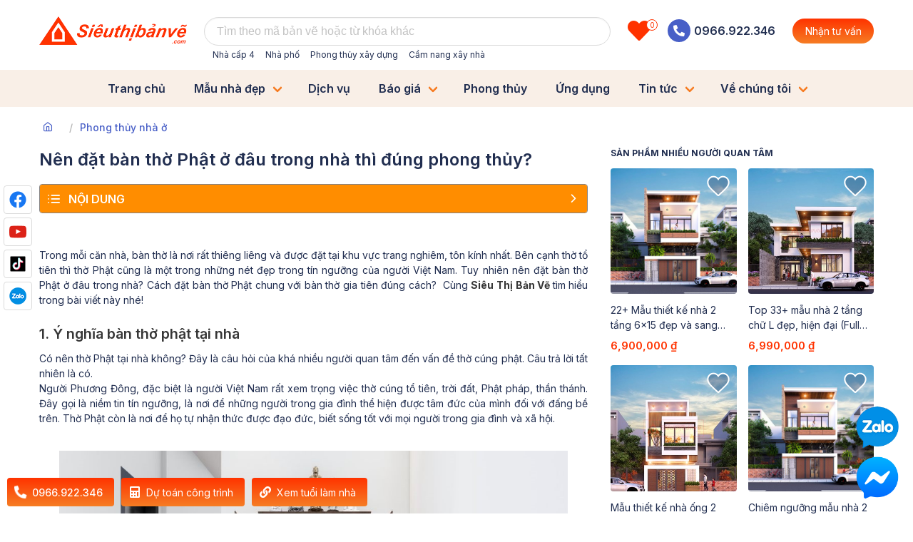

--- FILE ---
content_type: text/html; charset=utf-8
request_url: https://sieuthibanve.com/phong-thuy-nha-o/nen-dat-ban-tho-phat-o-dau-trong-nha-thi-dung-phong-thuy
body_size: 67448
content:

<!DOCTYPE HTML PUBLIC "-//W3C//DTD XHTML 1.0 Transitional//En" "http://www.w3.org/TR/xhtml1/DTD/xhtml1-transitional.dtd">
<html xmlns="http://www.w3.org/1999/xhtml" xmlns:og="http://ogp.me/ns#" lang="vi-VN">
<head>
  <link rel="icon" type="image/png" href="https://sieuthibanve.com/upload/files/favicon.png" />
  <link rel="apple-touch-icon" href="https://sieuthibanve.com/upload/files/favicon.png" />
  <link rel="shortcut icon" href="https://sieuthibanve.com/upload/files/favicon.ico" />
  <meta http-equiv="Content-Type" content="text/html; charset=utf-8" />
  <meta name="viewport" content="width=device-width, initial-scale=1, maximum-scale=1, user-scalable=0" />
  <!-- Mobile-app -->
  <meta name="application-name" content="SIEUTHIBANVE.COM" />
  <meta name="mobile-web-app-capable" content="yes" />
  <meta name="apple-mobile-web-app-capable" content="yes" />
  <meta name="apple-mobile-web-app-title" content="SIEUTHIBANVE.COM" />
  <meta name="apple-mobile-web-app-status-bar-style" content="default" />
  <meta name="msapplication-TileImage" content="/favicon.png" />
  <meta name="msapplication-tap-highlight" content="no" />
  <!--SEO & Meta-->
  
  <meta name="robots" content="noindex, follow" />
  <title>Nên đặt bàn thờ Phật ở đâu trong nhà thì đúng phong thủy?</title>
<link rel="canonical" href="https://sieuthibanve.com/phong-thuy-nha-o/nen-dat-ban-tho-phat-o-dau-trong-nha-thi-dung-phong-thuy" />
<link rel="alternate" href="https://sieuthibanve.com/phong-thuy-nha-o/nen-dat-ban-tho-phat-o-dau-trong-nha-thi-dung-phong-thuy" hreflang="vi-VN" />
<meta http-equiv="content-language" content="vi-VN" />
<meta name="tilte" content="Nên đặt bàn thờ Phật ở đâu trong nhà thì đúng phong thủy?" />
<meta name="keywords" content="" />
<meta name="description" content="Trong mỗi căn nhà, bàn thờ là nơi rất thiêng liêng và được đặt tại khu vực trang nghiêm, tôn kính nhất. Bên cạnh thờ tổ tiên thì thờ Phật cũng là một trong những nét đẹp trong tín ngưỡng của người Việt Nam. Tuy nhiên nên đặt bàn thờ Phật ở đâu trong nhà?" />
<meta property="og:url" content="https://sieuthibanve.com/phong-thuy-nha-o/nen-dat-ban-tho-phat-o-dau-trong-nha-thi-dung-phong-thuy" />
<meta property="og:site_name" content="sieuthibanve.com" />
<meta property="og:type" content="article" />
<meta property="og:title" content="Nên đặt bàn thờ Phật ở đâu trong nhà thì đúng phong thủy?" />
<meta property="og:description" content="Trong mỗi căn nhà, bàn thờ là nơi rất thiêng liêng và được đặt tại khu vực trang nghiêm, tôn kính nhất. Bên cạnh thờ tổ tiên thì thờ Phật cũng là một trong những nét đẹp trong tín ngưỡng của người Việt Nam. Tuy nhiên nên đặt bàn thờ Phật ở đâu trong nhà?" />
<meta property="og:image" content="https://sieuthibanve.com/upload/images/202112/181006-cach-dat-ban-tho-phat-4.jpg" />
<meta property="og:image:alt" content="Nên đặt bàn thờ Phật ở đâu trong nhà thì đúng phong thủy?" />
<meta property="og:image:width" content="1000" />
<meta property="og:image:height" content="563" />
<meta name="twitter:card" content="summary_large_image" />
<meta name="twitter:title" content="Nên đặt bàn thờ Phật ở đâu trong nhà thì đúng phong thủy?" />
<meta name="twitter:description" content="Trong mỗi căn nhà, bàn thờ là nơi rất thiêng liêng và được đặt tại khu vực trang nghiêm, tôn kính nhất. Bên cạnh thờ tổ tiên thì thờ Phật cũng là một trong những nét đẹp trong tín ngưỡng của người Việt Nam. Tuy nhiên nên đặt bàn thờ Phật ở đâu trong nhà?" />
<meta name="twitter:url" content="https://sieuthibanve.com/phong-thuy-nha-o/nen-dat-ban-tho-phat-o-dau-trong-nha-thi-dung-phong-thuy" />
<meta name="twitter:site_name" content="sieuthibanve.com" />
<meta name="twitter:image" content="https://sieuthibanve.com/upload/images/202112/181006-cach-dat-ban-tho-phat-4.jpg" />
<meta name="twitter:image:alt" content="Nên đặt bàn thờ Phật ở đâu trong nhà thì đúng phong thủy?" />
<meta name="twitter:image:width" content="1000" />
<meta name="twitter:image:height" content="563" />
<meta property="og:updated_time" content="2021-12-18T09:27:00+07:00" />
<meta property="article:modified_time" content="2021-12-18T09:27:00+07:00" />
<meta property="article:published_time" content="2021-12-18T09:27:00+07:00" />

  

  <meta name="theme-color" content="#F67D24" />
<link rel="preconnect" href="https://fonts.googleapis.com">
<link rel="preconnect" href="https://fonts.gstatic.com" crossorigin>
<link rel="stylesheet" href="https://fonts.googleapis.com/css2?family=Inter:wght@100;200;300;400;500;600;700;800;900&family=Oswald:wght@400;500&display=swap">
<link rel="stylesheet" href="https://cdnjs.cloudflare.com/ajax/libs/font-awesome/5.15.3/css/all.min.css" integrity="sha512-iBBXm8fW90+nuLcSKlbmrPcLa0OT92xO1BIsZ+ywDWZCvqsWgccV3gFoRBv0z+8dLJgyAHIhR35VZc2oM/gI1w==" crossorigin="anonymous" referrerpolicy="no-referrer" />
<!-- Global site tag (gtag.js) - Google Analytics -->
<script async src="https://www.googletagmanager.com/gtag/js?id=G-SH0S7YMZCQ"></script>
<script>
  window.dataLayer = window.dataLayer || [];
  function gtag(){dataLayer.push(arguments);}
  gtag('js', new Date());

  gtag('config', 'G-SH0S7YMZCQ');
</script>
  <!--CSS-->
  <link href="/bundles-web/css?v=-61B2hNfY8ITctHbnCbUV2f2vqp5J3T60jpT7iRGjR81" rel="stylesheet"/>

  <style>.call-mobile1 {  position: fixed;  bottom: 40px;  height: 40px;  line-height: 40px;  padding: 0;  border-radius: 40px;  color: #fff;  right: 20px;  z-index: 99999;}.call-mobile2 {  position: fixed;  bottom: 111px;  height: 40px;  line-height: 40px;  padding: 0;  border-radius: 40px;  color: #fff;  right: 20px;  z-index: 99999;}/*--- Css bổ sung ---*/#customers { /*Css danh cho table*/ font-family: Arial, Helvetica, sans-serif; border-collapse: collapse; width: 100%;}#customers td, #customers th { border: 2px solid #ddd; padding: 8px;}#customers tr:nth-child(even){background-color: #f2f2f2;}#customers tr:hover {background-color: #ddd;}#customers th { padding-top: 12px; padding-bottom: 10px; text-align: left; background-color: #ff8d00; color: white;}/*Css xem thêm*/p.xemthem { border-style: dashed; border-width: 2px; border-color: #e23430; background-color: #fefbfb; padding:10px; font-size:15px; font-weight:bold;}/*--- Css bổ sung ---*//* Default */:root { --color-main: #ff3300; --color-extra: #f67d24; --color-text: #212e50; --color-bg: #fff;}body { font-family: "Inter", Arial, Helvetica, sans-serif; color: var(--color-text);}.container { max-width: 1170px !important; width: 100%;}.font_title { font-family: "Oswald", Arial, Helvetica, sans-serif;}.button.is_gradient { background: -webkit-linear-gradient(bottom,#f67d24,#ff3300); background: -moz-linear-gradient(bottom,rgba(0,0,0,.7),rgba(0,0,0,0)); background: linear-gradient(0deg,#f67d24,#ff3300); border: 0px; color: #fff;}.button.is_gradient:hover { background: var(--color-main);}/* Customs */#post_catalog { border: 1px solid #858383; background: #f3f3f3; border-radius: 4px; overflow: hidden;}#post_catalog .title { display: flex; align-items: center; justify-content: flex-start; padding: 0.6rem; background: #ff8d00; color: #fff; cursor: pointer; margin: 0px;}#post_catalog .title span { flex-grow: 1; padding: 0px 10px;}#post_catalog.is-active .title .icon-chevron-right { transform: rotate(90deg);}#post_catalog ul { padding: 1rem;}#post_catalog:not(.is-active) ul { display: none;}hr { height: 1px;}.card { box-shadow: none; color: var(--color-text); overflow: hidden;}.button.is-medium { height: 48px; border-radius: 10px;}.button.is-medium.is-rounded { width: 48px; padding: 0px; border-radius: 50%;}.button.is_more { border-radius: 0px; border: 1px solid var(--color-text); color: var(--color-text);}.is-danger.input, .is-danger.textarea, select.is-danger { border-color: #f14668 !important;}.has-text-link { color: #1673FF;}.breadcrumb ul { align-items: center; font-size: 14px;}.pagination-link { color: var(--color-text); font-weight: 600; height: 32px; min-width: 32px; padding: 0px; border-width: 0px; border-radius: 50%;}.pagination-link.is-current { background: var(--color-text);}.tabs li a { padding-left: 0px; padding-right: 0px; margin-right: 1.75rem; color: #6F788E;}.tabs li.is-active a { color: var(--color-text);;}.header_top * { z-index: 31;}.header_logo img { height: 40px; display: block;}.header_menu, .navbar { background: #f9efe7;}.header_menu .navbar { justify-content: center;}.container>.navbar .navbar-menu { margin-left: -0.75rem;}.navbar-item, .navbar-link { color: var(--color-text); padding: 0.5rem 1.25rem;}a.navbar-item:focus, a.navbar-item:hover,.navbar-link:focus, .navbar-link:hover,.navbar-item.has-dropdown:focus .navbar-link, .navbar-item.has-dropdown:hover .navbar-link,.navbar-item.has-dropdown.is-active .navbar-link { background: none !important; color: var(--color-main) !important;}.navbar > a.navbar-item.is-active::before, .navbar > .navbar-item.is-active .navbar-link::before { content: ''; position: absolute; left: 1.25rem; right: 1.25rem; bottom: 0px; height: 3px; background: var(--color-main);}.navbar-item .navbar-item:hover, .navbar-item .navbar-item.is-active { color: var(--color-main) !important;}.navbar-link:not(.is-arrowless)::after { border-color: var(--color-extra);}.navbar-item.is-active .navbar-dropdown { display: none;}#footer hr { height: 1px; background: #191919; margin: 0px;}#footer a { color: #fff;}#footer a:hover { text-decoration: underline;}.footer_bottom { color: #6F788E;}#favorite { color: var(--color-main); font-size: 32px; position: relative;}#favorite small { position: absolute; top: 0px; right: -10px; font-size: 10px; width: 16px; height: 16px; border-radius: 50%; border: 1px solid var(--color-main); background: #fff; display: inline-flex; justify-content: center; align-items: center;}#social_pin { position: fixed; left: 5px; top: calc(50vh - 100px); z-index: 10;}#social_pin a { display: block; margin-bottom: 5px;}#link_pin { position: fixed; left: 10px; bottom: 10px; z-index: 10; display: flex;}#link_pin a { margin-right: 10px;}.nivo-caption { display: none !important;}.home_search { position: relative; z-index: 20; transform: translateY(-36px);}.home_search_bar { width: 770px; height: 72px; padding: 12px; margin: 0px auto; background: #FFFFFF; box-shadow: 0px 16px 32px 1px rgba(0, 0, 0, 0.15); border-radius: 40px;}.home_search_bar .columns .column { padding-left: 1.5rem !important; border-left: 1px solid #E9ECF4;}.home_search_bar .columns .column:first-child,.home_search_bar .columns .column:last-child { border-left: none;}.home_search_bar label { display: block; font-size: 12px; font-weight: 500;}.home_search_bar .select { width: 100%; height: auto;}.home_search_bar .select::after { display: none !important;}.home_search_bar select { color: #6F788E; font-size: 14px; height: 28px; padding: 0px !important; border: 0px !important; box-shadow: none !important;}.home_service .service_item { padding: 24px; border: 1px solid #E9ECF4; border-radius: 2px; display: block; height: 100%;}.home_service .service_item .item_icon { width: 97px; height: 97px; margin: 0px auto; background: var(--color-main); border: 6px solid #fff; border-radius: 50%; box-shadow: 0px 0px 0px 3px var(--color-main); padding: 10px; display: flex; align-items: center; justify-content: center;}.product_item .item_img .icon.is_like { position: absolute; top: 10px; right: 10px; z-index: 2; width: 32px; height: 29px; background-image: url('/themes/icons/01.png');}.product_item .item_img .icon.is_like.is_yes { background-image: url('/themes/icons/02.png');}.product_item .item_attr { text-overflow: unset;}.product_item .item_attr span { line-height: 10px; display: inline-block;}.product_item .item_attr span:not(:last-child) { border-right: 1px solid #D8DDE9; margin-right: 5px; padding-right: 7px;}.product_item .item_price { display: flex; align-items: center; font-size: 14px; color: #6F788E;}.product_item .item_price span { color: var(--color-main); font-size: 1.25em; font-weight: 600; margin-right: 10px;}.blog_item .item_attr span { line-height: 10px; display: inline-block;}.blog_item .item_attr span:not(:last-child) { border-right: 1px solid #D8DDE9; margin-right: 5px; padding-right: 7px;}.home_ads .image { border-radius: 8px; overflow: hidden;}.home_feedback .jcarousel-pagination { display: flex; justify-content: center; padding-top: 1.5rem;}.home_feedback .jcarousel-pagination a { font-size: 0px; width: 8px; height: 4px; background: #E9ECF4; margin: 0px 2px; border-radius: 2px;}.home_feedback .jcarousel-pagination a.active { background: var(--color-main);}.home_feedback .jcarousel { margin-left: -1rem !important; margin-right: -1rem !important;}.home_feedback li { padding: 0px 1rem !important;}.home_feedback .feedback_item { background-color: #FDF6F0; background-image: url('/themes/icons/03.png'); background-repeat: no-repeat; background-position: 16px 16px; padding: 40px; height: 100%; border-radius: 8px;}.feedback_item .item_desc { margin-bottom: 20px;}.feedback_item .item_avatar { display: flex; align-items: center;}.feedback_item .item_avatar img { width: 44px; height: 44px; border-radius: 50%; margin-right: 15px;}.feedback_item .item_avatar span { display: block;}.home_introduct .column:not(:first-child) { border-left: 1px dashed #ad4e36;}.home_contract .input { border-color: var(--color-text); border-radius: 0px; height: 50px !important; background: transparent;}.home_contract .button { height: 50px !important; border-radius: 0px; font-weight: 600;}.search_bar .select { width: 158px; font-size: 14px; height: 40px;}.search_bar .select::after { border-color: var(--color-text) !important; border-width: 2px !important; height: 8px !important; width: 8px !important;}.search_bar .select select, .search_bar .button { height: 40px; border-radius: 0px; color: var(--color-text);}.search_box { border: 1px solid #E9ECF4;}.search_box hr { border-top: 1px dashed #E9ECF4; border-bottom: 0px; background: transparent; height: 1px;}.search_box .checkbox_list li { padding: .5rem 0;}.search_box .checkbox_list .checkbox { position: relative; display: block;}.search_box .checkbox_list .checkbox input { position: absolute; opacity: 0;}.search_box .checkbox_list .checkbox span { display: block; position: relative; padding-left: 25px;}.search_box .checkbox_list .checkbox span::before { font-family: "Font Awesome 5 Free"; font-weight: 900; font-size: 10px; content: ''; border: 2px solid #212E50; border-radius: 1px; display: inline-flex; align-items: center; justify-content: center; width: 18px; height: 18px; position: absolute; left: 0px; top: 0px;}.search_box .checkbox_list .checkbox input:checked ~ span::before { content: '\f00c'; background: var(--color-text); color: #fff;}.search_box .radio_list { display: flex; flex-wrap: wrap;}.search_box .radio_list li { width: 20%; padding-right: 3px; padding-bottom: 3px;}.search_box .radio_list .radio { position: relative; display: block;}.search_box .radio_list .radio input { position: absolute; opacity: 0;}.search_box .radio_list .radio span { background: #E9ECF4; border-radius: 1px; width: 100%; height: 32px; display: flex; align-items: center; justify-content: center; font-size: 12px; color: var(--color-text); font-weight: 500;}.search_box .radio_list .radio input:checked ~ span { background: var(--color-text); color: #fff;}.search_box .select, .search_box .select select { height: 34px; font-size: 14px; border-color: var(--color-text); border-radius: 1px; width: 100%;}.order_box { border: 1px solid #E9ECF4;}.order_box .input, .order_box .select select { border-color: var(--color-text); border-radius: 1px; width: 100%;}.order_box .label { font-size: 12px; font-weight: 500;}.order_box .button { border-radius: 1px;}.product_price strong { display: block; color: var(--color-main); font-size: 20px; font-weight: 600;}.product_price span { color: var(--color-extra);}.product_price del { color: #6F788E;}.product_attributes div { font-size: 14px; display: flex; flex-wrap: wrap; padding: .5rem 1rem;}.product_attributes li:nth-child(4n + 1) div, .product_attributes li:nth-child(4n + 2) div { background: #E9ECF4;}.product_attributes li:nth-child(2n + 1) div { margin-right: 1rem;}.product_attributes li:nth-child(2n) div { margin-left: 1rem;}.product_attributes label { width: 40%; color: #6F788E;}.product_attributes span { width: 60%;}#product_content { max-height: 700px; overflow: hidden; position: relative;}#product_content.is-active { max-height: none;}#product_content .box_more { position: absolute; top: 612px; left: 0px; right: 0px; z-index: 10; text-align: center; padding-top: 3rem; background: -webkit-linear-gradient(bottom,#fff 40%,rgba(0,0,0,0) 0%); background: -moz-linear-gradient(bottom,#fff 40%,rgba(0,0,0,0) 0%); background: linear-gradient(0deg,#fff 40%,rgba(0,0,0,0) 100%);}#product_content.is-active .box_more { display: none;}.service_list li .service_item { border: 1px solid #E9ECF4; border-right-width: 0px; height: 100%;}.service_list li:last-child .service_item { border-right-width: 1px;}.service_list .service_item .image { border-radius: 14px;}.has-background-black .breadcrumb a { color: #fff;}.breadcrumb li.is-active a { color: #6F788E;}.blog_attributes li { font-size: 14px; display: flex; flex-wrap: wrap; padding: 14px;}.blog_attributes li:nth-child(2n) { background: #E9ECF4;}.blog_attributes li label { color: #6F788E; width: 45%;}.blog_attributes li span { font-weight: 500; width: 55%;}#jc_images .card { height: 500px;}#jc_images .jcarousel-wrapper .jcarousel { margin: 0px;}#jc_images .jcarousel-wrapper .jcarousel ul > li { padding: 0px; height: 500px;}#jc_images .jcarousel-wrapper .image { border-radius: .25rem; width: auto; height: 100%;}#jc_images .jcarousel-control { position: absolute; left: 0px; right: 0px; bottom: -24px; height: 0px; display: flex; justify-content: space-between;}#jc_images .jcarousel-control a { display: inline-flex; align-items: center; justify-content: center; width: 32px; height: 32px; border-radius: 50%; background: #fff; color: #000; font-size: 12px;}#jc_images .content { padding: 1rem 3rem; text-align: center; min-height: 50px;}.blog_item_medium h3 { position: absolute; left: 0px; right: 0px; bottom: 0px; background: rgba(0,0,0,0.5); background: -webkit-linear-gradient(to bottom, rgba(0,0,0, 0) 0%, rgba(0, 0, 0, 0.7) 90%); background: -moz-linear-gradient(to bottom, rgba(0,0,0, 0) 0%, rgba(0, 0, 0, 0.7) 90%); background: linear-gradient(to bottom, rgba(0,0,0, 0) 0%, rgba(0, 0, 0, 0.7) 90%);}.hidden_first > .column:first-child{ display: none;}.page_contact { padding: 77px 0px;}.box_shadow { background: #fff; box-shadow: 0px 4px 24px 1px rgba(0, 0, 0, 0.1); border-radius: 4px;}.page_contact .box_shadow .input { border-color: var(--color-text); border-radius: 1px;}.page_contact .box_shadow .button{ border-radius: 1px;}.page_contact .box_shadow .label { font-size: 12px; font-weight: 500;}.page_branch { display: flex; flex-wrap: wrap; justify-content: flex-end; height: 70vh;}.page_branch .branch_maps { flex: none; width: 50%; background: #e7e5e0;}.page_branch .branch_maps iframe { width: 100%; height: 100%;}.page_branch .branch_list { flex: none; width: 585px; height: 100%; overflow-x: hidden; overflow-y: auto; padding-top: 2rem; padding-right: 2rem;}.page_branch .branch_list .select { width: 180px; font-size: 14px;}.page_branch .branch_list .select select { border-color: var(--color-text); border-radius: 1px;}.page_branch .branch_list .slimScrollDiv,.page_branch .branch_list #branch_list { height: calc(70vh - 200px) !important;}.page_branch .branch_item { padding: 1rem; border-top: 1px solid #E9ECF4; cursor: pointer;}.page_branch .branch_item:hover,.page_branch .branch_item.is-active { background: #E9ECF4;}.page_branch .branch_item .image { border-radius: 4px;}.page_branch .branch_item .fas { margin-top: 3px;}.content iframe { width: 100%; height: 500px;}.grid_projects { margin-left: -1rem; margin-right: -1rem;}.grid_projects .grid-item { width: calc(100% / 3); padding: 1rem; transition: all 0.5s;}/* ==== Responsive ==== */@media (max-width: 768px) { #header {  border-bottom: 1px solid #E9ECF4; } .header_top {  padding-top: 10px !important;  padding-bottom: 10px !important; } .header_logo {  height: 40px;  width: 44px;  background-image: url('/themes/logo-mobile.png');  background-position: center;  background-size: auto 40px;  background-repeat: no-repeat; } .header_logo img {  display: none; } .header_top .has_suggest {  margin: 0px !important; } .header_top .input {  height: 40px;  font-size: 14px; } .footer_top ul ul {  display: flex;  flex-wrap: wrap; } .footer_top ul ul li {  width: 50%;  padding-right: 10px; } #mobile_navbar {  position: fixed;  z-index: 50;  left: 0px;  right: 0px;  bottom: 0px;  padding: 5px;  background: #fff;  box-shadow: 0px 0px 10px 0px rgba(0, 0, 0, 0.3); } #mobile_navbar .is-active {  color: var(--color-main); } #hotline {  left: auto;  right: 10px;  bottom: 70px; } #hotline .icon {  background-color: #f67d24; } .home_service .service_item {  padding: 1rem; } .product_item .item_price,  .product_item .item_price span {  display: block; } .home_introduct .card {  padding: 2rem 1rem !important; } .home_introduct .card .column {  padding: 2rem 0 !important;  border-left: 0 !important;  position: relative; } .home_introduct .card .column:nth-child(1), .home_introduct .card .column:nth-child(2) {  border-bottom: 1px dashed #ad4e36; } .home_introduct .card .column:nth-child(1)::after, .home_introduct .card .column:nth-child(3)::after {  content: '';  border-left: 1px dashed #ad4e36;  height: 60px;  position: absolute;  right: 0px;  top: calc(50% - 30px); } .home_contact {  padding: 2rem !important; } .home_contact .card-content {  padding: 0px !important;  text-align: center; } .home_contact .field {  flex-wrap: wrap;  justify-content: center; } .home_contact .field .input {  width: 100%;  margin-bottom: 1rem; } .search_box {  padding: 1rem 0 !important;  border-width: 0 0 1px 0; } .search_box hr {  margin: .5rem 0; } .page_branch {  display: block;  height: auto; } .page_branch .branch_maps {  width: 100%;  height: 500px; } .page_branch .branch_list {  width: 100%;  padding: 1rem;  padding-bottom: 0; } .page_branch .branch_list .control {  flex-grow: 1;  flex-shrink: 1;  width: 40%; } .page_branch .branch_list .select {  width: 100%; } .page_branch .branch_list .slimScrollDiv,  .page_branch .branch_list #branch_list {  height: 250px !important; } .page_branch .branch_item {  padding: 1rem 0; } .page_branch .is-flex.mb-2 {  margin-bottom: 0.25rem!important; } #jc_images .jcarousel-wrapper .jcarousel ul > li,  #jc_images .card {  height: auto; } #jc_images .jcarousel-wrapper .image {  height: auto;  width: 100%; } #jc_images .jcarousel-control {  bottom: 50%; } .content iframe {  width: 100%;  height: calc(100vw / 2); } .grid_projects .grid-item {  width: 100%; }}/*--- Apps Desktop ---*/.loban_scroll { width: 100%; height: auto; padding-bottom: 20px; position: relative; overflow: hidden;}.loban { margin-top: 40px; cursor: grab;}.loban:active { cursor: grabbing;}.loban ul { display: flex; height: 40px; background: #F3F3F3; overflow: hidden; border-top: 1px solid #111; font-family: Arial;}.loban ul li { flex: none; position: relative;}.loban_ruler { border-top: 1px solid #111;}.loban_ruler li { width: 100px; position: relative; background-image: url('/upload/files/loban.png'); background-repeat: no-repeat; background-position: 0px 0px;}.loban_ruler li.is_cm { border-left: 1px solid #111; height: 12px;}.loban_ruler li.is_cm:first-child { height: 100%;}.loban_ruler li.is_cm:last-child { width: 1px; height: 100%;}.loban_ruler li.is_cm::before { content: attr(data-title); font-size: 12px; color: #111; white-space: nowrap; position: absolute; top: 15px; left: -4px;}.loban_ruler li.is_mm { border-left: 1px solid #111; height: 4px;}.loban_ruler li.is_mm.is_5 { height: 8px;}.loban_khoan li { display: flex; align-items: center; justify-content: center; border-left: 1px solid #111; font-size: 14px; font-weight: bold; text-transform: uppercase;}.loban_khoan li[data-good="true"] { color: #c80202;}.loban_cung li { display: flex; align-items: center; justify-content: center; font-size: 12px; font-weight: bold; text-transform: uppercase; border-left: 1px solid #111; border-bottom: 4px solid #111;}.loban_cung li[data-good="true"] { color: #c80202; border-bottom-color: #c80202;}.loban_title { font-size: 14px; position: relative;}.loban_title div { position: absolute; left: 0px; top: 16px;}.loban_title div:nth-child(2) { top: 176px;}.loban_title div:nth-child(3) { top: 336px;}.loban_title div strong { font-weight: 600; color: var(--color-main) !important;}.loban_measure { position: relative; padding-left: 530px;}.loban_measure .control { width: 140px;}.loban_measure::after { content: ""; position: absolute; left: 600px; top: 40px; width: 1px; height: 480px; background: #3273dc; z-index: 2;}.has-background-danger-light { background-color: #f9efe7!important;}#app .card { border: 1px solid #ddd;}#app .card .card-header-title { background: #f9efe7;}/*--- Apps Mobile ---*/@media (max-width: 768px) { .loban_scroll {  padding-bottom: 10px; } .loban {  margin-top: 30px; } .loban ul {  height: 34px; } .loban_title div {  top: 10px; } .loban_title div:nth-child(2) {  top: 142px; } .loban_title div:nth-child(3) {  top: 274px; } .loban_title div strong {  display: block; } .loban_measure {  padding-left: 130px; } .loban_measure::after {  left: 200px;  height: 395px;  z-index: 2; }}</style>
</head>
<body>
  

  <!--Header-->


<header id="header">
  <div class="header_top pb-3 wrap_mobile">
    <div class="container">
      <ul class="columns is-vcentered is-mobile is-variable is-2-mobile">
        <li class="column is-narrow">
          <a class="is-block header_logo" href="/">
            <img src="https://sieuthibanve.com/themes/logo.png" alt="logo">
          </a>
        </li>
        <li class="column">
          <div class="control has-icons-right has_suggest mt-5">
            <input class="input is-rounded quick_search" type="text" placeholder="Tìm theo mã bản vẽ hoặc từ khóa khác" data-type="4" data-suggest="true">
            <span class="icon is-right">
              <i class="fas fa-search"></i>
            </span>
            <ul class="suggest"></ul>
          </div>
          <div class="is-size-7 mt-1 is-hidden-mobile" data-repeat="true" data-rows="10" data-type="link" data-source="header-suggest" data-total="0">
            <a class="ml-3" href="/nha-cap-4-dep">Nhà cấp 4</a>
          
            <a class="ml-3" href="/nha-pho-dep">Nhà phố</a>
          
            <a class="ml-3" href="/phong-thuy-nha-o">Phong thủy xây dựng</a>
          
            <a class="ml-3" href="/cam-nang-xay-nha">Cẩm nang xây nhà</a>
          </div>
        </li>
        <li class="column is-narrow">
          <div class="dropdown is-hoverable is-right">
            <div class="dropdown-trigger">
              <a id="favorite" class="icon is-medium is-rounded color_main is-hidden-mobile">
                <i class="fas fa-heart"></i>
                <small>0</small>
              </a>
              <a id="customer" class="is-block color_main is-hidden-tablet">
                <i class="fa-2x far fa-user-circle"></i>
              </a>
            </div>
            <div class="dropdown-menu">
              <div id="customer_nav" class="dropdown-content">
                <a href="/customer/info" class="dropdown-item">Thông tin tài khoản</a>
                <a href="/customer/favorite" class="dropdown-item">Sản phẩn yêu thích</a>
                <a href="/customer/signout" class="dropdown-item">Đăng xuất</a>
              </div>
            </div>
          </div>
        </li>
        <li class="column is-narrow is-hidden-mobile">
          <a href="tel:0966.922.346">
            <span class="icon is-medium is-rounded has-background-link">
              <i class="fas fa-phone-alt has-text-white"></i>
            </span>
            <span class="has-text-weight-semibold">0966.922.346</span>
          </a>
        </li>
        <li class="column is-narrow is-hidden-mobile">
          <a class="button font_14 is-rounded is_gradient" href="https://sieuthibanve.com/lien-he">
            Nhận tư vấn
          </a>
        </li>
      </ul>
    </div>
  </div>
  <div class="header_menu is-hidden-mobile">
    <div class="container">
      <div class="navbar has-text-weight-semibold" data-bind="true" data-rows="0" data-type="nav" data-source="header-nav"><a class="navbar-item" href="/">Trang chủ</a><div class="navbar-item has-dropdown is-hoverable"><a class="navbar-link" href="/mau-nha-dep">Mẫu nhà đẹp</a><div class="navbar-dropdown"><a class="navbar-item" href="/nha-cap-4-dep">Nhà cấp 4 đẹp</a><div class="navbar-item has-dropdown is-hoverable"><a href="/nha-pho-dep">Nhà phố đẹp</a><div class="navbar-dropdown"><a class="navbar-item" href="/nha-2-tang">Nhà 2 tầng</a><a class="navbar-item" href="/nha-3-tang">Nhà 3 tầng</a><a class="navbar-item" href="/nha-4-tang">Nhà 4 tầng</a><a class="navbar-item" href="/nha-5-tang">Nhà 5 Tầng</a><a class="navbar-item" href="/nha-6-tang">Nhà 6 Tầng</a></div></div><a class="navbar-item" href="/mau-biet-thu-dep">Mẫu biệt thự đẹp</a><a class="navbar-item" href="/mau-khach-san-dep">Mẫu khách sạn đẹp</a></div></div><a class="navbar-item" href="/dich-vu">Dịch vụ</a><div class="navbar-item has-dropdown is-hoverable"><a class="navbar-link" href="#">Báo giá</a><div class="navbar-dropdown"><a class="navbar-item" href="bao-gia-thi-cong-tron-goi">Thi công trọn gói</a><a class="navbar-item" href="bao-gia-thiet-ke-kien-truc">Thiết kế kiến trúc</a></div></div><a class="navbar-item" href="/phong-thuy-nha-o">Phong thủy</a><a class="navbar-item" href="/ung-dung">Ứng dụng</a><div class="navbar-item has-dropdown is-hoverable"><a class="navbar-link" href="/tin-tuc">Tin tức</a><div class="navbar-dropdown"><a class="navbar-item" href="/cam-nang-xay-nha">Cẩm nang xây nhà</a><a class="navbar-item" href="/tuyen-dung">Tuyển dụng</a></div></div><div class="navbar-item has-dropdown is-hoverable"><a class="navbar-link" href="#">Về chúng tôi</a><div class="navbar-dropdown"><a class="navbar-item" href="/gioi-thieu">Giới thiệu</a><a class="navbar-item" href="/truyen-thong">Báo chí nói gì về chúng tôi</a><a class="navbar-item" href="/hoat-dong-cong-ty">Hoạt động công ty</a><a class="navbar-item" href="/he-thong-cua-hang">Hệ thống cửa hàng</a><a class="navbar-item" href="/quy-trinh-hop-tac">Quy trình hợp tác</a><a class="navbar-item" href="/lien-he">Liên hệ</a></div></div></div>
    </div>
  </div>
</header>

  <!--Content-->
  
<main id="main">
  <section class="wrap_mobile section_bredcrumd py-4">
    <div class="container">
      <nav class="breadcrumb is-size-7 has-text-weight-medium">
        <ul data-bind="true" data-type="breadcrumb" data-source="637754164449241478"><li itemscope="" itemtype="http://data-vocabulary.org/Breadcrumb"><a href="/" itemprop="url"><span class="icon"><i class="feather icon-home"></i></span><span class="is-hidden" itemprop="title">Trang chủ</span></a></li><li itemscope="" itemtype="http://data-vocabulary.org/Breadcrumb"><a href="/phong-thuy-nha-o" itemprop="url"><span itemprop="title">Phong thủy nhà ở</span></a></li><li class="is-active is-hidden" itemscope="" itemtype="http://data-vocabulary.org/Breadcrumb"><a href="/phong-thuy-nha-o/nen-dat-ban-tho-phat-o-dau-trong-nha-thi-dung-phong-thuy" itemprop="url"><span itemprop="title">Nên đặt bàn thờ Phật ở đâu trong nhà thì đúng phong thủy?</span></a></li></ul>
      </nav>
    </div>
  </section>

  <section class="wrap_mobile pb-6">
    <div class="container">
      <div class="columns is-variable is-4">
        <div class="column is-two-thirds">
          <h1 class="is-size-4 has-text-weight-semibold mb-4" data-bind="true" data-type="post" data-source="637754164449241478">
            Nên đặt bàn thờ Phật ở đâu trong nhà thì đúng phong thủy?
          </h1>
          <div id="post_catalog" class="mb-6"></div>
          <article id="post_content" class="content font_14">
            <p style="text-align: justify;">Trong mỗi căn nhà, bàn thờ là nơi rất thiêng liêng và được đặt tại khu vực trang nghiêm, tôn kính nhất. Bên cạnh thờ tổ tiên thì thờ Phật cũng là một trong những nét đẹp trong tín ngưỡng của người Việt Nam. Tuy nhiên nên đặt bàn thờ Phật ở đâu trong nhà? Cách đặt bàn thờ Phật chung với bàn thờ gia tiên đúng cách? &nbsp;Cùng <strong>Siêu Thị Bản Vẽ </strong>tìm hiểu trong bài viết này nhé!</p>

<h3 style="text-align: justify;">1. Ý nghĩa bàn thờ phật tại nhà &nbsp; &nbsp; &nbsp;</h3>

<p style="text-align: justify;">Có nên thờ Phật tại nhà không? Đây là câu hỏi của khá nhiều người quan tâm đến vấn đề thờ cúng phật. Câu trả lời tất nhiên là có.<br>
Người Phương Đông, đặc biệt là người Việt Nam rất xem trọng việc thờ cúng tổ tiên, trời đất, Phật pháp, thần thánh. Đây gọi là niềm tin tín ngưỡng, là nơi để những người trong gia đình thể hiện được tâm đức của mình đối với đấng bề trên. Thờ Phật còn là nơi để họ tự nhận thức được đạo đức, biết sống tốt với mọi người trong gia đình và xã hội.<br>
&nbsp;</p>

<div style="text-align:center">
<figure class="image" style="display:inline-block"><img alt="180942-cach-dat-ban-tho-phat-2.jpg" src="https://sieuthibanve.com/upload/images/202112/180942-cach-dat-ban-tho-phat-2.jpg">
<figcaption><em>Bàn thờ Phật có ý nghĩa tâm linh quan trọng trong đời sống tinh thần người Việt</em></figcaption>
</figure>
</div>

<p style="text-align: justify;">Việc thờ Phật còn giúp những thành viên trong gia đình hoàn thiện bản thân, từ bỏ thói hư tật xấu, mở rộng lòng từ bi. Thờ Phật còn là cách để chúng ta có một tấm gương sáng trước mặt, giúp mọi người kiểm điểm tư tưởng, từng lời nói và hành động. Ngoài ra, thờ Phật tại nhà còn là cách cầu bình an thanh thản và mong được bề trên phù hộ, thoát khỏi tai ương.</p>

<h3 style="text-align: justify;">2. Cách đặt bàn thờ phật và gia tiên</h3>

<p style="text-align: justify;"><strong>Vị trí lập bàn thờ phật</strong></p>

<p style="text-align: justify;">Khi thiết kế nội thất nhà, tổng thể kiến trúc nhà thường ít thay đổi. Đặc biệt là các khu vực chức năng chính. Nếu là những ngồi nhà truyền thống ở làng quê Việt Nam, bàn thờ được xếp lại khu vực trung tâm căn nhà. Phòng khách thường là nơi họ sử dụng đặt bàn thờ.&nbsp;</p>

<p style="text-align: justify;">Hãy tham khảo cách đặt bàn thờ trong phòng khách hợp phong thủy để tạo cho mình không gian sống hợp với phong thủy. Tuy nhiên, với những ngôi nhà có kiến trúc mới mẻ, hiện đại, gia chủ thường dành không gian cho bàn thờ ở khu vực yên tĩnh hoặc đặt bàn thờ ở khu vực tầng thượng.</p>

<div style="text-align:center">
<figure class="image" style="display:inline-block"><img alt="180943-cach-dat-ban-tho-phat-3.jpg" src="https://sieuthibanve.com/upload/images/202112/180943-cach-dat-ban-tho-phat-3.jpg">
<figcaption><em>Vị trí lập bàn thờ phật</em></figcaption>
</figure>
</div>

<p style="text-align: justify;"><strong>Tầng cao nhất của căn nhà được đặt làm nơi đặt bàn thờ</strong></p>

<p style="text-align: justify;">Bàn thờ thường có độ cao thích hợp để mọi người thể hiện được ngưỡng vọng thành kính đến các đấng bề trên. Ngay phía trên bàn thờ chỉ có thể là bầu trời, là mái nhà chứ không bị các phòng ốc khác đè lên. Bàn thờ thường được đặt trước bức tường vững chãi, có khoảng không gian rộng rãi phía trước để tiện làm nghi lễ. Để biết được kích thước bàn thờ phù hợp, &nbsp;bạn có thể sử dụng thước Lỗ Ban để đo đạc.</p>

<p style="text-align: justify;">Với những căn hộ có diện tích rộng rãi, nhiều gia đình thường sử dụng một phòng hoặc không gian riêng để thờ cúng. Nhưng với những căn hộ có diện tích hạn chế, các KTS thường đặt bàn thờ ở khu vực phòng khách để tiện nghi thờ cúng.<br>
&nbsp;</p>

<div style="text-align:center">
<figure class="image" style="display:inline-block"><img alt="180945-cach-dat-ban-tho-phat.jpg" src="https://sieuthibanve.com/upload/images/202112/180945-cach-dat-ban-tho-phat.jpg">
<figcaption><em>Tầng cao nhất của căn nhà được đặt làm nơi đặt bàn thờ</em></figcaption>
</figure>
</div>

<h3 style="text-align: justify;">Treo ảnh phật trên bàn thờ gia tiên được không?</h3>

<p style="text-align: justify;">Nếu không gian đủ rộng, gia chủ nên có bàn thờ phật riêng biệt với bàn thờ gia tiên. Nếu đặt chung cùng với bàn thờ gia tiên, quý vị không nên để tượng phật thấp hơn hoặc ngang bằng với bài vị của gia tiên. Nếu treo ảnh Phật trên bàn thờ gia tiên, quý vị nên chú ý để ảnh Phật hoặc tượng Phật ở phía trên bàn thờ gia tiên. Bàn thờ Phật hoặc ảnh Phật ở chính giữa, di ảnh gia tiên ở 2 bên hoặc ở giữa nhưng phải thấp hơn ảnh Phật.</p>

<h3 style="text-align: justify;">Bàn thờ phật đặt bên trái hay bên phải bàn thờ gia tiên</h3>

<p style="text-align: justify;">Bàn thờ Phật đặt ở khu vực bên trái hay bên phải bàn thờ gia tiên đều được. Tuy nhiên, bàn thờ Phật phải đặt cao hơn bàn thờ gia tiên.</p>

<div style="text-align:center">
<figure class="image" style="display:inline-block"><img alt="180952-cach-dat-ban-tho-phat-4.jpg" src="https://sieuthibanve.com/upload/images/202112/180952-cach-dat-ban-tho-phat-4.jpg">
<figcaption><em>Bàn thờ phật đặt bên trái hay bên phải bàn thờ gia tiên</em></figcaption>
</figure>
</div>

<h3 style="text-align: justify;">Hướng đặt bàn thờ Phật Bà Quan Âm và các tượng phật khác</h3>

<p style="text-align: justify;">Hướng đặt bàn thờ Phật phụ thuộc vào mệnh của gia chủ:<br>
Gia chủ mệnh Đông tứ trách: Khảm (hướng Bắc), Tốn (hướng Đông Nam), Chấn (hướng Đông), Ly (hương Nam).<br>
Đối với gia chủ mệnh Tây tứ trạch: Đoài (hướng Tây), Càn (hướng Tây Bắc), Cấn (hướng Đông Bắc), Khôn (hướng Tây Nam).<br>
Ngoài ra, gia chủ cũng cần lưu ý các hướng xấu không nên đặt bàn thờ Phật như sau:<br>
&bull;&nbsp;&nbsp; &nbsp;Không đặt bàn thờ Phật quay mặt vào tường<br>
&bull;&nbsp;&nbsp; &nbsp;Không đặt bàn thờ Phật ở lối đi lại, nơi gần nhà vệ sinh<br>
&bull;&nbsp;&nbsp; &nbsp;Không đặt bàn thờ Phật dưới gờ tường</p>

<h3 style="text-align: justify;">Cách đặt bình hoa trên bàn thờ Phật</h3>

<p style="text-align: justify;">Loài hoa nên đặt lên bàn thờ Phật thường là hoa sen, hoa huệ hoặc cây trường sinh. Bạn đặt bàn thờ gia tiên ở bên phải bàn thờ Phật nếu nhìn từ ngoài vào.</p>

<h3 style="text-align: justify;">Cách đặt tượng Phật Bà Quan Âm trong nhà</h3>

<p style="text-align: justify;">Khi đặt tượng Phật trong nhà, gia chủ nên tránh đặt chung tượng với các tượng thờ khác. Tượng Phật Bà Quan Âm đặc trưng cho sự thuần khiết thanh tịnh nên cần được thờ riêng để thể hiện sự kính trọng.</p>

<div style="text-align:center">
<figure class="image" style="display:inline-block"><img alt="181005-cach-dat-ban-tho-phat-5.jpg" src="https://sieuthibanve.com/upload/images/202112/181005-cach-dat-ban-tho-phat-5.jpg">
<figcaption><em>Tượng Phật Bà Quan Âm cần đặt tại vị trí khô ráo, sạch sẽ</em></figcaption>
</figure>
</div>

<p style="text-align: justify;">&nbsp;</p>

<p style="text-align: justify;">Về hướng đặt bàn thờ Phật Bà Quan Âm <strong>không nên</strong> quay mặt vào tường hay vào hướng nhà vệ sinh, phòng ngủ, gầm cầu thang. Để chọn hướng bàn thờ Phật Quan Âm phù hợp với mệnh gia chủ, gia chủ cần chú ý:</p>

<p style="text-align: justify;"><strong>Mệnh Kim</strong>: thuộc Tây tứ mệnh, đặt bàn thờ Quan Âm quay về các hướng: Tây, Tây Bắc, Tây Nam, Đông Bắc</p>

<p style="text-align: justify;"><strong>Mệnh Mộc</strong>: Thuộc Đông tứ mệnh, đặt bàn thờ Phật quay về các hướng: Bắc, Đông, Nam và Đông Nam</p>

<p style="text-align: justify;"><strong>Mệnh Thủy</strong>: thuộc đông tứ mệnh, đặt bàn thờ Phật Bà Quan Âm quay về các hướng: Bắc, Đông, Nam và Đông Nam</p>

<p style="text-align: justify;"><strong>Mệnh Hỏa</strong>: thuộc đông tứ mệnh, đặt bàn thờ Phật Quan Thế Âm Bồ Tát hướng về các hướng Đông, Bắc, Nam, Đông Nam</p>

<p style="text-align: justify;"><strong>Mệnh Thổ</strong>: thuộc tây tứ mệnh, đặt bàn thờ Phật quay về hướng Tây, Tây Nam, Tây Bắc và Tây Nam</p>

<p style="text-align: justify;">&nbsp;</p>

<p style="text-align: justify;">Trên đây là một số thông tin hữu ích giúp bạn có cách lựa chọn vị trí đặt phòng thờ hợp lý nhất. Siêu Thị Bản Vẽ là một hệ thống xây dựng, kiến trúc, hoàn thiện chuyên nghiệp với 80 chi nhánh từ Bắc vào Nam.</p>

<p style="text-align: justify;">Chúng tôi sẽ thiết kế trọn gói ngôi nhà của bạn với đầy đủ công năng, tiện ích, thẩm mỹ cao và đặc biệt bố trí phong thủy phù hợp với mệnh của gia chủ. Liên hệ ngay:&nbsp;<strong>19002682</strong> để đội ngũ tư vấn của <strong>Siêu Thị Bản Vẽ</strong> có thể tư vấn nhanh nhất, chi tiết nhất mọi thắc mắc của bạn!<br>
&nbsp;</p>

          </article>
          <div class="buttons pt-3" data-bind="true" data-type="tags" data-source="637754164449241478"></div>
        </div>

        <div class="column is-one-third is-hidden-mobile">
          <div class="mb-5">
            <h2 class="is-size-7 has-text-weight-bold is-uppercase mb-3">
              Sản phẩm nhiều người quan tâm
            </h2>
            <ul class="columns is-multiline is-variable is-2" data-repeat="true" data-rows="6" data-type="products" data-source="637719159809803100" data-sort="6" data-total="1562">
              <li class="column is-half product_item">
                <div class="card item_img">
                  <a class="image is-square" href="/mau-thiet-ke-nha-2-tang-6x15m">
                    <img src="https://sieuthibanve.com/thumb/images/mau-thiet-ke-nha-ong-2-tang-6x15m-hien-dai.jpg" alt="img">
                  </a>
                  <a class="icon is_like" onclick="addFavorite(this)" data-id="637835542969243602"></a>
                </div>
                <h3 class="font_14 text_2_line mt-3">
                  <a href="/mau-thiet-ke-nha-2-tang-6x15m">22+ Mẫu thiết kế nhà 2 tầng 6x15 đẹp và sang trọng</a>
                </h3>
                <div class="item_price is-size-7 mt-2">
                  <span>6,900,000 ₫</span>
                </div>
              </li>
            
              <li class="column is-half product_item">
                <div class="card item_img">
                  <a class="image is-square" href="/mau-nha-2-tang-chu-l">
                    <img src="https://sieuthibanve.com/thumb/images/202203/181509-phoi-canh-mau-nha-2-tang-chu-l-mai-bang-chu-l-hien-dai.jpg" alt="img">
                  </a>
                  <a class="icon is_like" onclick="addFavorite(this)" data-id="637831025114552315"></a>
                </div>
                <h3 class="font_14 text_2_line mt-3">
                  <a href="/mau-nha-2-tang-chu-l">Top 33+ mẫu nhà 2 tầng chữ L đẹp, hiện đại (Full bản vẽ)</a>
                </h3>
                <div class="item_price is-size-7 mt-2">
                  <span>6,990,000 ₫</span>
                </div>
              </li>
            
              <li class="column is-half product_item">
                <div class="card item_img">
                  <a class="image is-square" href="/thiet-ke-nha-ong-2-tang-4x15">
                    <img src="https://sieuthibanve.com/thumb/images/202203/231521-ngoai-that-thiet-ke-nha-pho-2-tang-4x15.jpg" alt="img">
                  </a>
                  <a class="icon is_like" onclick="addFavorite(this)" data-id="637835645542837543"></a>
                </div>
                <h3 class="font_14 text_2_line mt-3">
                  <a href="/thiet-ke-nha-ong-2-tang-4x15">Mẫu thiết kế nhà ống 2 tầng 4x15 3 phòng ngủ đẹp mê mẩn ( Đầy đủ bản vẽ)</a>
                </h3>
                <div class="item_price is-size-7 mt-2">
                  <span>6,990,000 ₫</span>
                </div>
              </li>
            
              <li class="column is-half product_item">
                <div class="card item_img">
                  <a class="image is-square" href="/mau-nha-dep/mau-nha-2-tang-dep-gia-700-trieu">
                    <img src="https://sieuthibanve.com/thumb/images/mau-nha-pho-2-tang-co-chi-phi-700-trieu-dep.jpg" alt="img">
                  </a>
                  <a class="icon is_like" onclick="addFavorite(this)" data-id="637784438232114575"></a>
                </div>
                <h3 class="font_14 text_2_line mt-3">
                  <a href="/mau-nha-dep/mau-nha-2-tang-dep-gia-700-trieu">Chiêm ngưỡng mẫu nhà 2 tầng đẹp giá 700 triệu hiện đại và sang trọng</a>
                </h3>
                <div class="item_price is-size-7 mt-2">
                  <span>6,990,000 ₫</span>
                </div>
              </li>
            
              <li class="column is-half product_item">
                <div class="card item_img">
                  <a class="image is-square" href="/mau-nha-pho-2-tang-5x15">
                    <img src="https://sieuthibanve.com/thumb/images/mat-tien-mau-nha-2-tang-5x15.jpg" alt="img">
                  </a>
                  <a class="icon is_like" onclick="addFavorite(this)" data-id="637807069047972410"></a>
                </div>
                <h3 class="font_14 text_2_line mt-3">
                  <a href="/mau-nha-pho-2-tang-5x15">Tổng hợp những mẫu nhà phố 2 tầng 5x15 ấn tượng</a>
                </h3>
                <div class="item_price is-size-7 mt-2">
                  <span>6,990,000 ₫</span>
                </div>
              </li>
            
              <li class="column is-half product_item">
                <div class="card item_img">
                  <a class="image is-square" href="/mau-nha-dep/36-mau-nha-2-tang-8x10m-dep-lung-linh">
                    <img src="https://sieuthibanve.com/thumb/images/202201/240831-mau-nha-2-tang-8x10m-mai-nhat-dep.jpg" alt="img">
                  </a>
                  <a class="icon is_like" onclick="addFavorite(this)" data-id="637786085830648069"></a>
                </div>
                <h3 class="font_14 text_2_line mt-3">
                  <a href="/mau-nha-dep/36-mau-nha-2-tang-8x10m-dep-lung-linh">36+ mẫu nhà 2 tầng 8x10m hiện đại, đẹp xuát sắc</a>
                </h3>
                <div class="item_price is-size-7 mt-2">
                  <span>6,990,000 ₫</span>
                </div>
              </li>
            </ul>
          </div>
        </div>
      </div>
    </div>
  </section>

  <section class="wrap_mobile py-5">
    <div class="container">
      <div class="is-size-4 has-text-weight-medium mb-4">
        Bài viết cùng chủ đề
      </div>
      <ul class="columns is-multiline is-variable is-4" data-repeat="true" data-rows="4" data-type="blogs" data-source="637735336528092939" data-sort="0" data-total="6">
        <li class="column is-one-quarter">
          <div class="card">
            <a class="image is-4by3" href="/phong-thuy-nha-o/nhung-dieu-dai-ky-trong-phong-thuy-nha-o-va-cach-hoa-giai-ban-can-biet">
              <img src="https://sieuthibanve.com/upload/images/202112/211130-dai-ky-trong-phong-thuy.jpg" alt="img">
            </a>
          </div>
          <h3 class="font_14 has-text-weight-semibold mt-2">
            <a href="/phong-thuy-nha-o/nhung-dieu-dai-ky-trong-phong-thuy-nha-o-va-cach-hoa-giai-ban-can-biet">Những điều đại kỵ trong phong thủy nhà ở và cách hóa giải bạn cần biết</a>
          </h3>
        </li>
      
        <li class="column is-one-quarter">
          <div class="card">
            <a class="image is-4by3" href="/phong-thuy-nha-o/nhung-dieu-can-tranh-khi-bo-tri-phong-ngu-ban-nen-biet">
              <img src="https://sieuthibanve.com/upload/images/202112/211054-phong-thuy-phong-ngu-3.jpg" alt="img">
            </a>
          </div>
          <h3 class="font_14 has-text-weight-semibold mt-2">
            <a href="/phong-thuy-nha-o/nhung-dieu-can-tranh-khi-bo-tri-phong-ngu-ban-nen-biet">Những điều cần tránh khi bố trí phòng ngủ bạn nên biết!</a>
          </h3>
        </li>
      
        <li class="column is-one-quarter">
          <div class="card">
            <a class="image is-4by3" href="/phong-thuy-nha-o/bo-tri-phong-khach-hop-phong-thuy-dem-tai-loc-binh-an-cho-gia-chu">
              <img src="https://sieuthibanve.com/upload/images/202112/181106-phong-thuy-phong-khach.jpg" alt="img">
            </a>
          </div>
          <h3 class="font_14 has-text-weight-semibold mt-2">
            <a href="/phong-thuy-nha-o/bo-tri-phong-khach-hop-phong-thuy-dem-tai-loc-binh-an-cho-gia-chu">Bố trí phòng khách hợp phong thủy đem tài lộc, bình an cho gia chủ</a>
          </h3>
        </li>
      
        <li class="column is-one-quarter">
          <div class="card">
            <a class="image is-4by3" href="/phong-thuy-nha-o/nen-dat-ban-tho-phat-o-dau-trong-nha-thi-dung-phong-thuy">
              <img src="https://sieuthibanve.com/upload/images/202112/181006-cach-dat-ban-tho-phat-4.jpg" alt="img">
            </a>
          </div>
          <h3 class="font_14 has-text-weight-semibold mt-2">
            <a href="/phong-thuy-nha-o/nen-dat-ban-tho-phat-o-dau-trong-nha-thi-dung-phong-thuy">Nên đặt bàn thờ Phật ở đâu trong nhà thì đúng phong thủy?</a>
          </h3>
        </li>
      </ul>
    </div>
  </section>

  <section class="wrap_mobile py-5">
    <div class="container">
      <div class="is-size-4 has-text-weight-medium mb-4">
        Có thể bạn cũng thích
      </div>
      <ul class="columns is-multiline is-mobile is-variable is-4-tablet is-2-mobile" data-repeat="true" data-rows="4" data-type="products" data-source="637719159809803100" data-sort="5" data-total="1562">
        <li class="column is-one-quarter-tablet is-half-mobile product_item">
          <div class="card item_img">
            <a class="image is-square" href="/mau-nha-3-tang-5x11m">
              <img src="https://sieuthibanve.com/thumb/images/202204/211417-ngoai-that-mau-nha-3-tang-5x11m.jpg" alt="img">
            </a>
            <a class="icon is_like" onclick="addFavorite(this)" data-id="637861456277366507"></a>
          </div>
          <div class="is-flex is-vcentered has-text-success is-size-7 py-3">
            <img class="mr-2" src="/themes/icons/04.png" alt="icon">
            <span>Thiết kế bởi STBV</span>
          </div>
          <h3 class="font_14_mobile text_2_line mb-1">
            <a href="/mau-nha-3-tang-5x11m">Tư vấn mẫu nhà 3 tầng 5x11m đẹp, tiện nghi ( Full bản vẽ )</a>
          </h3>
          <div class="item_attr is-size-7 has-text-grey text_1_line" data-type="attributes" data-source="post" data-rows="3">
            <span>Số tầng 2</span>
          
            <span>Phòng ngủ 4</span>
          
            <span>Diện tích 100m2</span>
          </div>
          <div class="item_price mt-3 is-size-7-mobile">
            <span>6,990,000 ₫</span>
          </div>
        </li>
      
        <li class="column is-one-quarter-tablet is-half-mobile product_item">
          <div class="card item_img">
            <a class="image is-square" href="/nha-cap-4-3-phong-ngu-8x11m">
              <img src="https://sieuthibanve.com/thumb/images/202207/011658-kh0003-07-pc1.png" alt="img">
            </a>
            <a class="icon is_like" onclick="addFavorite(this)" data-id="637922912719018237"></a>
          </div>
          <div class="is-flex is-vcentered has-text-success is-size-7 py-3">
            <img class="mr-2" src="/themes/icons/04.png" alt="icon">
            <span>Thiết kế bởi STBV</span>
          </div>
          <h3 class="font_14_mobile text_2_line mb-1">
            <a href="/nha-cap-4-3-phong-ngu-8x11m">Nhà cấp 4 3 phòng ngủ 8x11m</a>
          </h3>
          <div class="item_attr is-size-7 has-text-grey text_1_line" data-type="attributes" data-source="post" data-rows="3">
            <span>Số tầng 1</span>
          
            <span>Phòng ngủ 3</span>
          
            <span>Diện tích 85m2</span>
          </div>
          <div class="item_price mt-3 is-size-7-mobile">
            <span>5,990,000 ₫</span>
          </div>
        </li>
      
        <li class="column is-one-quarter-tablet is-half-mobile product_item">
          <div class="card item_img">
            <a class="image is-square" href="/mau-nha-dep/nha-o-2-tang-1-tum-4x1552m">
              <img src="https://sieuthibanve.com/thumb/images/202404/131402-z4728065556014-2be8885a5e7b29defab824fc01fd64d7.jpg" alt="img">
            </a>
            <a class="icon is_like" onclick="addFavorite(this)" data-id="638486137192594940"></a>
          </div>
          <div class="is-flex is-vcentered has-text-success is-size-7 py-3">
            <img class="mr-2" src="/themes/icons/04.png" alt="icon">
            <span>Thiết kế bởi STBV</span>
          </div>
          <h3 class="font_14_mobile text_2_line mb-1">
            <a href="/mau-nha-dep/nha-o-2-tang-1-tum-4x1552m">NHÀ Ở 2 TẦNG 1 TUM 4X15.52M</a>
          </h3>
          <div class="item_attr is-size-7 has-text-grey text_1_line" data-type="attributes" data-source="post" data-rows="3">
            <span>Số tầng 3</span>
          
            <span>Phòng ngủ 3</span>
          
            <span>Diện tích 60m2</span>
          </div>
          <div class="item_price mt-3 is-size-7-mobile">
            <span>6,990,000 ₫</span>
          </div>
        </li>
      
        <li class="column is-one-quarter-tablet is-half-mobile product_item">
          <div class="card item_img">
            <a class="image is-square" href="/mau-nha-dep/nha-pho-3-tang-85-x12m-4-phong-ngu">
              <img src="https://sieuthibanve.com/thumb/images/BV3051-01-2.png" alt="img">
            </a>
            <a class="icon is_like" onclick="addFavorite(this)" data-id="637812003700536770"></a>
          </div>
          <div class="is-flex is-vcentered has-text-success is-size-7 py-3">
            <img class="mr-2" src="/themes/icons/04.png" alt="icon">
            <span>Thiết kế bởi STBV</span>
          </div>
          <h3 class="font_14_mobile text_2_line mb-1">
            <a href="/mau-nha-dep/nha-pho-3-tang-85-x12m-4-phong-ngu">Nhà phố 3 tầng 8.5 x12m - 4 phòng ngủ</a>
          </h3>
          <div class="item_attr is-size-7 has-text-grey text_1_line" data-type="attributes" data-source="post" data-rows="3">
            <span>Số tầng 3</span>
          
            <span>Phòng ngủ 4</span>
          
            <span>Diện tích 250 m2</span>
          </div>
          <div class="item_price mt-3 is-size-7-mobile">
            <span>6,990,000 ₫</span>
          </div>
        </li>
      </ul>
    </div>
  </section>
</main>

  <!--Footer-->


<footer id="footer" class="has-background-black">
  <div class="footer_top wrap_mobile py-6">
    <div class="container">
      <ul class="columns is-variable">
        <li class="column is-one-quarter">
          <div class="color_main is-flex is-vcentered">
            <span class="icon">
              <img src="/themes/icons/52.png" alt="icon">
            </span>
            <span class="is-size-7 font_title has-text-weight-medium">
              MẪU NHÀ ĐẸP NHẤT
            </span>
          </div>
          <ul class="mt-5 font_14" data-repeat="true" data-rows="7" data-type="nav" data-source="footer-product" data-total="0">
            <li class="mb-2">
              <a href="/nha-cap-4-dep">Mẫu nhà cấp 4 đẹp</a>
            </li>
          
            <li class="mb-2">
              <a href="/nha-pho-dep">Mẫu nhà phố đẹp</a>
            </li>
          
            <li class="mb-2">
              <a href="/mau-biet-thu-dep">Mẫu biệt thự đẹp</a>
            </li>
          
            <li class="mb-2">
              <a href="/mau-khach-san-dep">Mẫu nhà khách sạn đẹp</a>
            </li>
          </ul>
        </li>
        <li class="column is-one-quarter">
          <div class="color_main is-flex is-vcentered">
            <span class="icon">
              <img src="/themes/icons/53.png" alt="icon">
            </span>
            <span class="is-size-7 font_title has-text-weight-medium">
              VỀ CHÚNG TÔI
            </span>
          </div>
          <ul class="mt-5 font_14" data-repeat="true" data-rows="7" data-type="nav" data-source="footer-about" data-total="0">
            <li class="mb-2">
              <a href="/gioi-thieu">Giới thiệu</a>
            </li>
          
            <li class="mb-2">
              <a href="/chinh-sach-bao-mat">Chính sách bảo mật</a>
            </li>
          
            <li class="mb-2">
              <a href="/chinh-sach-ban-hang">Chính sách bán hàng</a>
            </li>
          
            <li class="mb-2">
              <a href="/dieu-khoan-su-dung">Điều khoản sử dụng</a>
            </li>
          
            <li class="mb-2">
              <a href="/quy-trinh-hop-tac">Quy trình hợp tác</a>
            </li>
          
            <li class="mb-2">
              <a href="/cam-nang-xay-nha">Tin tức</a>
            </li>
          </ul>
        </li>
        <li class="column is-one-quarter">
          <div class="color_main is-flex is-vcentered">
            <span class="icon">
              <img src="/themes/icons/51.png" alt="icon">
            </span>
            <span class="is-size-7 font_title has-text-weight-medium">
              HỆ THỐNG CỬA HÀNG
            </span>
          </div>
          <ul class="mt-5 font_14" data-repeat="true" data-rows="6" data-type="nav" data-source="footer-store" data-total="0">
            <li class="mb-2">
              <a href="#">TP. Đà Nẵng (5)</a>
            </li>
          
            <li class="mb-2">
              <a href="#">TP. Hồ Chí Minh (6)</a>
            </li>
          
            <li class="mb-2">
              <a href="#">TP. Hà Nội</a>
            </li>
          
            <li class="mb-2">
              <a href="#">Nghệ An (3)</a>
            </li>
          
            <li class="mb-2">
              <a href="#">Hà Tĩnh (3)</a>
            </li>
          
            <li class="mb-2">
              <a href="#">Bắc Ninh (5)</a>
            </li>
          </ul>
          <a class="is-size-7 color_main" href="/he-thong-cua-hang">
            <span>Tìm kiếm cửa hàng (68+)</span>
            <span class="icon">
              <i class="fa-xs fas fa-chevron-right"></i>
            </span>
          </a>
        </li>
        <li class="column is-one-quarter">
          <div class="color_main is-flex is-vcentered">
            <span class="icon">
              <img src="/themes/icons/54.png" alt="icon">
            </span>
            <span class="is-size-7 font_title has-text-weight-medium">
              SẮP DIỄN RA
            </span>
          </div>
          <ul class="mt-5 font_14" data-repeat="true" data-rows="7" data-type="nav" data-source="footer-event" data-total="0">
            <li class="mb-2">
              <a href="#">Khuyến mại cuối năm</a>
            </li>
          
            <li class="mb-2">
              <a href="#">Khai trương chi nhánh tại Đà Nẵng</a>
            </li>
          
            <li class="mb-2">
              <a href="#">Khai trương chi nhánh tại Quảng Nam</a>
            </li>
          
            <li class="mb-2">
              <a href="#">Khai trương chi nhánh tại Quảng Ngãi</a>
            </li>
          
            <li class="mb-2">
              <a href="#">Khai trương chi nhánh tại TP Huế</a>
            </li>
          </ul>
        </li>
      </ul>
    </div>
  </div>
  <hr>
  <div class="footer_middle wrap_mobile py-4">
    <div class="container has-text-centered has-text-white font_14">
      <div class="my-1 is-size-5 color_main">
        CÔNG TY CỔ PHẦN SIÊU THỊ BẢN VẼ
      </div>
      <div class="my-1">
        HỆ THỐNG BẢN VẼ XÂY DỰNG TRÊN TOÀN QUỐC
      </div>
      <div class="my-1">
        Hotline: 0966.922.346 - Email: sieuthibanve@gmail.com
      </div>
    </div>
  </div>
  <hr>
  <div class="footer_bottom wrap_mobile pt-4 pb-6 is-size-7">
    <div class="container has-text-centered">
      © 2021. Công ty Cổ Phần Siêu Thị Bản Vẽ. GPKD: 0402037289 sở KHĐT TP.Đà Nẵng cấp 27/04/2020 <br>Địa chỉ: Lô 95 Xuân Thủy, Khuê Trung, Cẩm Lệ, Đà Nẵng
    </div>
  </div>
</footer>

<section id="social_pin">
  <a class="button" href="https://www.facebook.com/CongtyCPSieuthibanve">
    <span class="icon">
      <img src="/themes/icons/13.png" alt="icon">
    </span>
  </a>
  <a class="button" href="https://www.youtube.com/c/CôngtyCPSiêuthịBảnvẽ">
    <span class="icon">
      <img src="/themes/icons/12.png" alt="icon">
    </span>
  </a>
  <a class="button" href="https://www.tiktok.com/@sieuthibanveofficial">
    <span class="icon">
      <img src="/themes/icons/11.png" alt="icon">
    </span>
  </a>
  <a class="button" href="https://oa.zalo.me/1852674856793420616">
    <span class="icon">
      <img src="/themes/icons/15.png" alt="icon">
    </span>
  </a>
</section>

<section id="link_pin" class="is-hidden-mobile">
  <a class="button is_gradient" href="tel:0966.922.346">
    <span class="icon animated infinite tada">
      <i class="fas fa-phone-alt"></i>
    </span>
    <span class="font_14 has-text-weight-medium">0966.922.346</span>
  </a>
  <a class="button is_gradient" href="/ung-dung/du-toan-cong-trinh">
    <span class="icon">
      <i class="fas fa-calculator"></i>
    </span>
    <span class="font_14">Dự toán công trình</span>
  </a>
  <a class="button is_gradient" href="/ung-dung/xem-tuoi-lam-nha">
    <span class="icon">
      <i class="fas fa-link"></i>
    </span>
    <span class="font_14">Xem tuổi làm nhà</span>
  </a>
</section>

<a id="hotline" href="tel:0966.922.346" class="is-hidden-tablet">
  <span class="icon animated infinite tada">
    <i class="feather icon-phone"></i>
  </span>
</a>

<section id="mobile_navbar" class="is-hidden-tablet">
  <ul class="columns is-multiline is-mobile is-variable is-1" data-repeat="true" data-rows="5" data-type="icon-link" data-source="mobile-nav" data-total="0">
    <li class="column is-one-fifth">
      <a class="is-block has-text-centered" href="/gioi-thieu">
        <span class="icon is-medium">
          <i class="s20 feather icon-target"></i>
        </span>
        <span class="is-block is-size-7">Giới thiệu</span>
      </a>
    </li>
  
    <li class="column is-one-fifth">
      <a class="is-block has-text-centered" href="/mau-nha-dep">
        <span class="icon is-medium">
          <i class="s20 feather icon-grid"></i>
        </span>
        <span class="is-block is-size-7">Bản vẽ</span>
      </a>
    </li>
  
    <li class="column is-one-fifth">
      <a class="is-block has-text-centered" href="/ung-dung">
        <span class="icon is-medium">
          <i class="s20 feather icon-plus-circle"></i>
        </span>
        <span class="is-block is-size-7">Ứng dụng</span>
      </a>
    </li>
  
    <li class="column is-one-fifth">
      <a class="is-block has-text-centered" href="/phong-thuy-nha-o">
        <span class="icon is-medium">
          <i class="s20 feather icon-book-open"></i>
        </span>
        <span class="is-block is-size-7">Phong thủy</span>
      </a>
    </li>
  
    <li class="column is-one-fifth">
      <a class="is-block has-text-centered" href="/he-thong-cua-hang">
        <span class="icon is-medium">
          <i class="s20 feather icon-map-pin"></i>
        </span>
        <span class="is-block is-size-7">Đại lý</span>
      </a>
    </li>
  </ul>
</section>

  <!--Javascript-->
  <script src="/bundles-web/js?v=CFNRhHZ5-4vi2Xk34zQ37_8VrVgAdeNs4n_kgxt6awQ1"></script>

  
    
    <script>
      window.runParams = {
          id: '637754164449241478',
          link: 'https://sieuthibanve.com/phong-thuy-nha-o/nen-dat-ban-tho-phat-o-dau-trong-nha-thi-dung-phong-thuy',
          tags: '',
          lang: ''
      };
      renderCatalog();
    </script>
  
  
<div class="textwidget custom-html-widget">
<div class="call-mobile2"><a class="iconchat" style="border-radius: 99px;" href="https://zalo.me/0966922346" rel="noopener noreferrer" data-animate="fadeInDown" data-animated="true">
<img src="/upload/Files/icon-zalo.png" alt="icon zalo" width="60" height="60"> </a></div>
<div class="call-mobile1"><a class="iconchat" style="border-radius: 99px;" href="http://m.me/CongtyCPSieuthibanve" rel="noopener noreferrer" data-animate="fadeInDown" data-animated="true">
<img src="/upload/Files/messenger-facebook.png" alt="messenger facebook" width="60" height="60"> </a></div>
</div>


</body>
</html>
